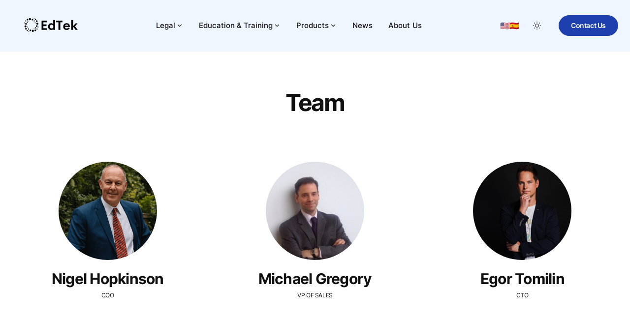

--- FILE ---
content_type: text/html; charset=utf-8
request_url: https://edtek.ai/team/
body_size: 4216
content:
<!DOCTYPE html><html class="2xl:text-[20px]" dir="ltr" lang="en"><head><meta charset="UTF-8"><meta content="width=device-width,initial-scale=1" name="viewport"><link rel="sitemap" href="/sitemap-index.xml"><link rel="shortcut icon"><link rel="icon" type="image/svg+xml"><link rel="mask-icon" color="#8D46E7"><link rel="apple-touch-icon" href="/_astro/apple-touch-icon.d0BaZiP9.png" sizes="180x180"><link rel="icon" href="/_astro/favicon-32x32.eGwHeUeE.png" sizes="32x32" type="image/x-icon"><link rel="icon" href="/_astro/favicon-16x16.StQck_oV.png" sizes="16x16" type="image/x-icon"><style is:global>:root{--aw-font-sans:'Inter Variable';--aw-font-serif:var(--aw-font-sans);--aw-font-heading:var(--aw-font-sans);--aw-color-primary:rgb(30 64 175);--aw-color-secondary:rgb(30 58 138);--aw-color-accent:rgb(109 40 217);--aw-color-text-heading:rgb(0 0 0);--aw-color-text-default:rgb(16 16 16);--aw-color-text-muted:rgb(16 16 16 / 66%);--aw-color-bg-page:rgb(255 255 255);--aw-color-bg-page-dark:rgb(3 6 32)}.dark{--aw-font-sans:'Inter Variable';--aw-font-serif:var(--aw-font-sans);--aw-font-heading:var(--aw-font-sans);--aw-color-primary:rgb(30 64 175);--aw-color-secondary:rgb(30 58 138);--aw-color-accent:rgb(109 40 217);--aw-color-text-heading:rgb(0 0 0);--aw-color-text-default:rgb(229 236 246);--aw-color-text-muted:rgb(229 236 246 / 66%);--aw-color-bg-page:var(--aw-color-bg-page-dark)}</style><script>!function(){const e="system";function t(e){"dark"===e?document.documentElement.classList.add("dark"):document.documentElement.classList.remove("dark");const t=document.querySelectorAll("[data-aw-toggle-color-scheme] > input");t&&t.length&&t.forEach((t=>{t.checked="dark"!==e}))}e&&e.endsWith(":only")||(localStorage.theme,0)?t(e.replace(":only","")):"dark"===localStorage.theme||!("theme"in localStorage)&&window.matchMedia("(prefers-color-scheme: dark)").matches?t("dark"):t("light")}()</script><title>Team — EdTek</title><meta content="index,follow" name="robots"/><link rel="canonical" href="https://edtek.ai/team"/><meta content="Team" property="og:title"/><meta content="https://edtek.ai/team" property="og:url"/><meta content="website" property="og:type"/><meta content="https://edtek.ai/_astro/edtek-blue.ZijB51r3_xfxlP.webp" property="og:image"/><meta content="en" property="og:locale"/><meta content="EdTek" property="og:site_name"/><meta content="summary_large_image" name="twitter:card"/><meta content="@onwidget" name="twitter:site"/><meta content="@onwidget" name="twitter:creator"/><meta content="orcPxI47GSa-cRvY11tUe6iGg2IO_RPvnA1q95iEM3M" name="google-site-verification"><script async data-website-id="dd23be57-3a22-40e4-a237-4cc6ee904be7" src="https://umami.fourxxi.com/umami"></script><link rel="stylesheet" href="/_astro/privacy.VTfD73jI.css"/></head><body class="tracking-tight antialiased bg-page text-default"><header class="w-full mx-auto bg-blue-50 border-b border-gray-50/0 dark:bg-transparent ease-in-out flex-none sticky top-0 transition-[opacity] z-40" data-aw-sticky-header id="header"><div class="absolute inset-0"></div><div class="w-full md:flex text-default max-w-7xl md:justify-between md:px-6 mx-auto px-3 py-3 relative"><div class="flex justify-between"><a href="/" class="flex items-center"><span class="font-bold dark:text-white text-2xl md:text-xl ml-2 rtl:ml-0 rtl:mr-2 self-center text-gray-900 whitespace-nowrap"><img alt="Light theme logo" class="block dark:hidden h-20 header-logo" src="/_astro/edtek-logo-black.v5R6rNYe.png"> <img alt="Dark theme logo" class="hidden dark:block h-20 header-logo" src="/_astro/edtek-logo-white.DDVkLbme.png"></span></a><div class="flex items-center md:hidden"><button class="flex items-center cursor-pointer flex-col group h-12 justify-center rounded w-12" aria-label="Toggle Menu" data-aw-toggle-menu><span class="sr-only">Toggle Menu</span> <span class="rounded-full bg-black dark:bg-white duration-200 ease h-0.5 my-1 opacity-80 transform transition w-6 group-[.expanded]:rotate-45 group-[.expanded]:translate-y-2.5" aria-hidden="true"></span> <span class="rounded-full bg-black dark:bg-white duration-200 ease h-0.5 my-1 opacity-80 transform transition w-6 group-[.expanded]:opacity-0" aria-hidden="true"></span> <span class="rounded-full bg-black dark:bg-white duration-200 ease h-0.5 my-1 opacity-80 transform transition w-6 group-[.expanded]:-rotate-45 group-[.expanded]:-translate-y-2.5" aria-hidden="true"></span></button></div></div><nav aria-label="Main navigation" class="w-full md:w-auto items-center hidden md:flex md:mx-5 md:overflow-x-auto md:overflow-y-visible overflow-x-hidden overflow-y-auto text-default"><ul class="w-full md:w-auto flex flex-col font-medium md:flex-row md:self-center md:text-[0.9375rem] text-xl tracking-[0.01rem]"><li class="dropdown"><button class="flex items-center dark:hover:text-white hover:text-link px-4 py-3">Legal <svg class="hidden h-3.5 md:inline ml-0.5 rtl:ml-0 rtl:mr-0.5 w-3.5" data-icon="tabler:chevron-down" height="24" viewBox="0 0 24 24" width="24"><symbol id="ai:tabler:chevron-down"><path d="m6 9l6 6l6-6" fill="none" stroke="currentColor" stroke-linecap="round" stroke-linejoin="round" stroke-width="2"/></symbol><use xlink:href="#ai:tabler:chevron-down"></use></svg></button><ul class="font-medium dark:md:bg-dark drop-shadow-xl dropdown-menu md:absolute md:backdrop-blur-md md:bg-white/90 md:hidden md:min-w-[200px] md:pl-0 pl-4 rounded"><li><a href="/legal-practice" class="px-5 block dark:hover:bg-gray-700 dark:hover:text-white first:rounded-t hover:text-link last:rounded-b md:hover:bg-gray-100 py-2 whitespace-no-wrap">Legal Practice</a></li><li><a href="/law-schools" class="px-5 block dark:hover:bg-gray-700 dark:hover:text-white first:rounded-t hover:text-link last:rounded-b md:hover:bg-gray-100 py-2 whitespace-no-wrap">Law Schools</a></li></ul></li><li class="dropdown"><button class="flex items-center dark:hover:text-white hover:text-link px-4 py-3">Education &amp; Training <svg class="hidden h-3.5 md:inline ml-0.5 rtl:ml-0 rtl:mr-0.5 w-3.5" data-icon="tabler:chevron-down" height="24" viewBox="0 0 24 24" width="24"><use xlink:href="#ai:tabler:chevron-down"></use></svg></button><ul class="font-medium dark:md:bg-dark drop-shadow-xl dropdown-menu md:absolute md:backdrop-blur-md md:bg-white/90 md:hidden md:min-w-[200px] md:pl-0 pl-4 rounded"><li><a href="/k-12-and-schools" class="px-5 block dark:hover:bg-gray-700 dark:hover:text-white first:rounded-t hover:text-link last:rounded-b md:hover:bg-gray-100 py-2 whitespace-no-wrap">K12 and Schools</a></li><li><a href="/universities" class="px-5 block dark:hover:bg-gray-700 dark:hover:text-white first:rounded-t hover:text-link last:rounded-b md:hover:bg-gray-100 py-2 whitespace-no-wrap">Universities</a></li><li><a href="/corporate-training" class="px-5 block dark:hover:bg-gray-700 dark:hover:text-white first:rounded-t hover:text-link last:rounded-b md:hover:bg-gray-100 py-2 whitespace-no-wrap">Corporate Training</a></li></ul></li><li class="dropdown"><button class="flex items-center dark:hover:text-white hover:text-link px-4 py-3">Products <svg class="hidden h-3.5 md:inline ml-0.5 rtl:ml-0 rtl:mr-0.5 w-3.5" data-icon="tabler:chevron-down" height="24" viewBox="0 0 24 24" width="24"><use xlink:href="#ai:tabler:chevron-down"></use></svg></button><ul class="font-medium dark:md:bg-dark drop-shadow-xl dropdown-menu md:absolute md:backdrop-blur-md md:bg-white/90 md:hidden md:min-w-[200px] md:pl-0 pl-4 rounded"><li><a href="/chatbldr" class="px-5 block dark:hover:bg-gray-700 dark:hover:text-white first:rounded-t hover:text-link last:rounded-b md:hover:bg-gray-100 py-2 whitespace-no-wrap">ChatBLDR</a></li><li><a href="/essaytutor" class="px-5 block dark:hover:bg-gray-700 dark:hover:text-white first:rounded-t hover:text-link last:rounded-b md:hover:bg-gray-100 py-2 whitespace-no-wrap">EssayTUTOR</a></li><li><a href="/coursebldr" class="px-5 block dark:hover:bg-gray-700 dark:hover:text-white first:rounded-t hover:text-link last:rounded-b md:hover:bg-gray-100 py-2 whitespace-no-wrap">CourseBLDR</a></li></ul></li><li class=""><a href="/#try-demo" class="flex px-4 dark:hover:text-white hover:text-link py-3 items-centers">News</a></li><li class=""><a href="/about-us" class="flex px-4 dark:hover:text-white hover:text-link py-3 items-centers">About Us</a></li></ul></nav><div class="w-full md:w-auto items-center hidden md:flex bottom-0 fixed justify-end left-0 md:mb-0 md:p-0 md:self-center md:static p-3 rtl:left-auto rtl:right-0"><div class="w-full md:w-auto items-center flex justify-between"><ul class="flex px-4 gap-x-3"><li><a href="/team/">🇺🇸</a></li><li><a href="/es/team/">🇪🇸</a></li></ul><div class="flex"><button class="text-sm dark:focus:ring-gray-700 dark:hover:bg-gray-700 dark:text-gray-400 focus:outline-none focus:ring-4 focus:ring-gray-200 hover:bg-gray-100 inline-flex items-center p-2.5 rounded-lg text-muted" aria-label="Toggle between Dark and Light mode" data-aw-toggle-color-scheme type="button"><svg class="w-6 h-6 lg:h-5 lg:inline-block lg:w-5" data-icon="tabler:sun" height="24" viewBox="0 0 24 24" width="24"><symbol id="ai:tabler:sun"><path d="M8 12a4 4 0 1 0 8 0a4 4 0 1 0-8 0m-5 0h1m8-9v1m8 8h1m-9 8v1M5.6 5.6l.7.7m12.1-.7l-.7.7m0 11.4l.7.7m-12.1-.7l-.7.7" fill="none" stroke="currentColor" stroke-linecap="round" stroke-linejoin="round" stroke-width="2"/></symbol><use xlink:href="#ai:tabler:sun"></use></svg></button></div><span class="rtl:ml-0 ml-4 rtl:mr-4"><a href="/contact-us" class="text-sm btn-primary font-semibold md:px-6 ml-2 px-5.5 py-2.5 shadow-none w-auto">Contact Us</a></span></div></div></div></header><main><section class="relative not-prose scroll-mt-[72px]" id="team"><div class="absolute inset-0 pointer-events-none -z-[1]" aria-hidden="true"><div class="absolute inset-0"></div></div><div class="px-4 max-w-7xl mx-auto relative lg:py-20 md:px-6 md:py-16 py-12 text-default"><div class="mb-8 lg:max-w-2xl max-w-xl md:mb-12 md:mx-auto sm:mx-auto text-center"><h2 class="font-bold leading-tighter leading-tighter font-heading mb-4 md:text-5xl text-4xl text-heading tracking-tighter">Team</h2></div><div class="flex justify-center -mx-4 flex-wrap"><div class="w-full lg:w-1/3 px-4 sm:w-1/3 xl:w-1/3"><div class="px-5 group mb-8 pb-10 pt-12 rounded-md shadow-card"><div class="relative mx-auto mb-5 sm:max-w-[200px] z-10"><img alt="Nigel Hopkinson" class="w-full rounded-full" src="/_astro/nh.aOMMQvMS.png"></div><div class="text-center"><h4 class="font-bold dark:text-white text-2xl mb-2 sm:text-3xl tracking-tight">Nigel Hopkinson</h4><p class="mb-4 text-body-color text-xs uppercase">COO</p></div></div></div><div class="w-full lg:w-1/3 px-4 sm:w-1/3 xl:w-1/3"><div class="px-5 group mb-8 pb-10 pt-12 rounded-md shadow-card"><div class="relative mx-auto mb-5 sm:max-w-[200px] z-10"><img alt="Michael Gregory" class="w-full rounded-full" src="/_astro/mike.kt2K3mIB.jpeg"></div><div class="text-center"><h4 class="font-bold dark:text-white text-2xl mb-2 sm:text-3xl tracking-tight">Michael Gregory</h4><p class="mb-4 text-body-color text-xs uppercase">VP of Sales</p></div></div></div><div class="w-full lg:w-1/3 px-4 sm:w-1/3 xl:w-1/3"><div class="px-5 group mb-8 pb-10 pt-12 rounded-md shadow-card"><div class="relative mx-auto mb-5 sm:max-w-[200px] z-10"><img alt="Egor Tomilin" class="w-full rounded-full" src="/_astro/et.WprZo5Ye.jpeg"></div><div class="text-center"><h4 class="font-bold dark:text-white text-2xl mb-2 sm:text-3xl tracking-tight">Egor Tomilin</h4><p class="mb-4 text-body-color text-xs uppercase">CTO</p></div></div></div></div><div class="flex justify-center -mx-4 flex-wrap"><div class="w-full lg:w-1/3 px-4 sm:w-1/3 xl:w-1/3"><div class="px-5 group mb-8 pb-10 pt-12 rounded-md shadow-card"><div class="relative mx-auto mb-5 sm:max-w-[200px] z-10"><img alt="Alexander Beshkenadze" class="w-full rounded-full" src="/_astro/ab.twsrxRGQ.jpeg"></div><div class="text-center"><h4 class="font-bold dark:text-white text-2xl mb-2 sm:text-3xl tracking-tight">Alexander Beshkenadze</h4><p class="mb-4 text-body-color text-xs uppercase">VP of Engineering</p></div></div></div><div class="w-full lg:w-1/3 px-4 sm:w-1/3 xl:w-1/3"><div class="px-5 group mb-8 pb-10 pt-12 rounded-md shadow-card"><div class="relative mx-auto mb-5 sm:max-w-[200px] z-10"><img alt="Alexey Syrkovsky" class="w-full rounded-full" src="/_astro/as.FWYK8DHt.jpeg"></div><div class="text-center"><h4 class="font-bold dark:text-white text-2xl mb-2 sm:text-3xl tracking-tight">Alexey Syrkovsky</h4><p class="mb-4 text-body-color text-xs uppercase">Product Manager</p></div></div></div><div class="w-full lg:w-1/3 px-4 sm:w-1/3 xl:w-1/3"><div class="px-5 group mb-8 pb-10 pt-12 rounded-md shadow-card"><div class="relative mx-auto mb-5 sm:max-w-[200px] z-10"><img alt="Aleksandr Filippov" class="w-full rounded-full" src="/_astro/af.MWcim1Er.jpg"></div><div class="text-center"><h4 class="font-bold dark:text-white text-2xl mb-2 sm:text-3xl tracking-tight">Aleksandr Filippov</h4><p class="mb-4 text-body-color text-xs uppercase">Software Engineer</p></div></div></div></div></div></section></main><footer class="relative not-prose border-gray-200 border-t dark:border-slate-800"><div class="absolute inset-0 pointer-events-none dark:bg-dark" aria-hidden="true"></div><div class="px-4 max-w-7xl mx-auto relative dark:text-slate-300 sm:px-6"><div class="md:items-center md:flex md:justify-between md:py-8 py-6"><div class="text-sm dark:text-slate-400 mr-4">&copy; Copyright 2025 EdTek — All rights reserved.</div></div></div></footer><script>!function(){const e="system";if(window.basic_script)return;function t(e){"dark"===e?document.documentElement.classList.add("dark"):document.documentElement.classList.remove("dark")}window.basic_script=!0;const d=function(){e&&e.endsWith(":only")||(localStorage.theme,0)?t(e.replace(":only","")):"dark"===localStorage.theme||!("theme"in localStorage)&&window.matchMedia("(prefers-color-scheme: dark)").matches?t("dark"):t("light")};function a(e,t,d){const a="string"==typeof e?document.querySelectorAll(e):e;a&&a.length&&a.forEach((e=>{e.addEventListener(t,(t=>d(t,e)),!1)}))}d();const o=function(){let t=window.scrollY,d=!0;function o(){const e=document.querySelector("#header[data-aw-sticky-header]");t>60&&!e.classList.contains("scroll")?document.getElementById("header").classList.add("scroll"):t<=60&&e.classList.contains("scroll")&&document.getElementById("header").classList.remove("scroll"),d=!1}a("#header nav","click",(function(){document.querySelector("[data-aw-toggle-menu]")?.classList.remove("expanded"),document.body.classList.remove("overflow-hidden"),document.getElementById("header")?.classList.remove("h-screen"),document.getElementById("header")?.classList.remove("expanded"),document.getElementById("header")?.classList.remove("bg-page"),document.querySelector("#header nav")?.classList.add("hidden"),document.querySelector("#header > div > div:last-child")?.classList.add("hidden")})),a("[data-aw-toggle-menu]","click",(function(e,t){t.classList.toggle("expanded"),document.body.classList.toggle("overflow-hidden"),document.getElementById("header")?.classList.toggle("h-screen"),document.getElementById("header")?.classList.toggle("expanded"),document.getElementById("header")?.classList.toggle("bg-page"),document.querySelector("#header nav")?.classList.toggle("hidden"),document.querySelector("#header > div > div:last-child")?.classList.toggle("hidden")})),a("[data-aw-toggle-color-scheme]","click",(function(){e.endsWith(":only")||(document.documentElement.classList.toggle("dark"),localStorage.theme=document.documentElement.classList.contains("dark")?"dark":"light")})),a("[data-aw-social-share]","click",(function(e,t){const d=t.getAttribute("data-aw-social-share"),a=encodeURIComponent(t.getAttribute("data-aw-url")),o=encodeURIComponent(t.getAttribute("data-aw-text"));let n;switch(d){case"facebook":n=`https://www.facebook.com/sharer.php?u=${a}`;break;case"twitter":n=`https://twitter.com/intent/tweet?url=${a}&text=${o}`;break;case"linkedin":n=`https://www.linkedin.com/shareArticle?mini=true&url=${a}&title=${o}`;break;case"whatsapp":n=`https://wa.me/?text=${o}%20${a}`;break;case"mail":n=`mailto:?subject=%22${o}%22&body=${o}%20${a}`;break;default:return}const c=document.createElement("a");c.target="_blank",c.href=n,c.click()})),window.matchMedia("(max-width: 767px)").addEventListener("change",(function(){document.querySelector("[data-aw-toggle-menu]")?.classList.remove("expanded"),document.body.classList.remove("overflow-hidden"),document.getElementById("header")?.classList.remove("h-screen"),document.getElementById("header")?.classList.remove("expanded"),document.getElementById("header")?.classList.remove("bg-page"),document.querySelector("#header nav")?.classList.add("hidden"),document.querySelector("#header > div > div:last-child")?.classList.add("hidden")})),o(),a([document],"scroll",(function(){t=window.scrollY,d||(window.requestAnimationFrame((()=>{o()})),d=!0)}))},n=function(){document.documentElement.classList.add("motion-safe:scroll-smooth");const e=document.querySelector("[data-aw-toggle-menu]");e&&e.classList.remove("expanded"),document.body.classList.remove("overflow-hidden"),document.getElementById("header")?.classList.remove("h-screen"),document.getElementById("header")?.classList.remove("expanded"),document.querySelector("#header nav")?.classList.add("hidden")};window.onload=o,window.onpageshow=n,document.addEventListener("astro:after-swap",(()=>{d(),o(),n()}))}()</script><script defer src="https://static.cloudflareinsights.com/beacon.min.js/vcd15cbe7772f49c399c6a5babf22c1241717689176015" integrity="sha512-ZpsOmlRQV6y907TI0dKBHq9Md29nnaEIPlkf84rnaERnq6zvWvPUqr2ft8M1aS28oN72PdrCzSjY4U6VaAw1EQ==" data-cf-beacon='{"version":"2024.11.0","token":"32ecca46f26d4ff7b50b6b2e8fb47524","r":1,"server_timing":{"name":{"cfCacheStatus":true,"cfEdge":true,"cfExtPri":true,"cfL4":true,"cfOrigin":true,"cfSpeedBrain":true},"location_startswith":null}}' crossorigin="anonymous"></script>
</body></html>